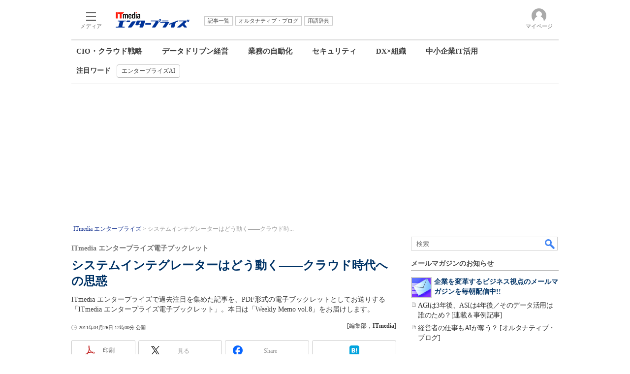

--- FILE ---
content_type: text/html
request_url: https://www.itmedia.co.jp/enterprise/articles/1104/26/news005.html
body_size: 25475
content:
























<!-- simpletieup関連 -->








<!-- /simpletieup関連 -->






























<!DOCTYPE HTML PUBLIC "-//W3C//DTD HTML 4.01 Transitional//EN" "http://www.w3.org/TR/html4/loose.dtd">

<html lang="ja" id="masterChannel-enterprise"><head>




<meta http-equiv="content-type" content="text/html;charset=shift_jis">
<meta http-equiv="content-style-type" content="text/css">
<meta http-equiv="content-script-type" content="text/javascript">

<meta name="referrer" content="no-referrer-when-downgrade">


<meta http-equiv="X-UA-Compatible" content="IE=Edge">

<script>var swspv = '(none)';var cms_summary_flag = '0';</script>
<script src="/js/spv/movePC2SP.js?date=250916104008"></script>
<!-- FIX DMOZ -->

	<!-- masterType = not top -->


	<!-- masterType == article -->
	<meta name="TMP_SERVER" content="pcv">
	<!-- SET SERIES FLAG -->
	
		
		<meta name="TMP_SeriesID" id="TMP_SeriesID" content="">
	
	<!-- SET AUTHOR FLAG -->
	
		
		<meta name="TMP_JointWriterID" id="TMP_JointWriterID" content="">
	
	<!-- SET CANONICAL FLAG -->
	
		
			
				
				<link rel="canonical" href="https://www.itmedia.co.jp/enterprise/articles/1104/26/news005.html">
			
		
	
	
	<meta property="article:modified_time" content="2011-04-26T12:00:00+09:00">
	






















<meta name="robots" content="max-image-preview:standard">


<!-- JSONLD ARTICLE -->
<script type="application/ld+json">
{
"@context":"https://schema.org",
"@type":"NewsArticle",
"mainEntityOfPage":{
"@type":"WebPage",
"@id":"https://www.itmedia.co.jp/enterprise/articles/1104/26/news005.html"
},
"image":["https://image.itmedia.co.jp/images/logo/1200x630_500x500_enterprise.gif"],
"datePublished":"2011-04-26T12:00:00Z",
"dateModified":"2011-04-26T12:00:00Z",
"headline":"システムインテグレーターはどう動く――クラウド時代への思惑：ITmedia エンタープライズ電子ブックレット",
"author":
{
"@type":"Person",
"name":"編集部",
"url":""
},
"publisher":{
"@type":"Organization",
"name":"ITmedia エンタープライズ",
"url":"https://www.itmedia.co.jp/enterprise/",
"logo":{
"@type":"ImageObject",
"url":"https://image.itmedia.co.jp/images/logo/amp_publisher_enterprise.gif"
}
},
"description":"ITmedia エンタープライズで過去注目を集めた記事を、PDF形式の電子ブックレットとしてお送りする「ITmedia エンタープライズ電子ブックレット」。本日は「Weekly Memo vol.8」をお届けします。",
"articleSection":"ニュース",
"keywords":"エンプラ電子ブック"
}
</script>
<meta name="itmid:series" content="">
<meta name="build" content="2011年04月26日 12時00分">
<meta name="keywords" content="エンプラ電子ブック">
<meta name="description" content="ITmedia エンタープライズで過去注目を集めた記事を、PDF形式の電子ブックレットとしてお送りする「ITmedia エンタープライズ電子ブックレット」。本日は「Weekly Memo vol.8」をお届けします。">
<meta name="extraid" content="at-news	cp-omp	kw-EP_mk1009ebook">
<meta name="writer" content="編集部，ITmedia">
<meta name="dispatch" content="国内">
<meta name="adpath" content="root/ITmedia/enterprise/article">
<meta name="rcid" content="">
<meta name="rcid_filename" content="">
<link rel="alternate" media="only screen and (max-width: 640px)" href="https://www.itmedia.co.jp/enterprise/spv/1104/26/news005.html">


<meta property="og:title" content="システムインテグレーターはどう動く――クラウド時代への思惑">
<meta property="og:description" content="ITmedia エンタープライズで過去注目を集めた記事を、PDF形式の電子ブックレットとしてお送りする「ITmedia エンタープライズ電子ブックレット」。本日は「Weekly Memo vol.8」をお届けします。">
<title>システムインテグレーターはどう動く――クラウド時代への思惑：ITmedia エンタープライズ電子ブックレット - ITmedia エンタープライズ</title>
<script>
const ArticleDataDefinition = {
    VariousURLs: {
        HOST: 'https://www.itmedia.co.jp',
        PCV: '/enterprise/articles/1104/26/news005.html',
        SPV: '/enterprise/spv/1104/26/news005.html',
        AMP: '/enterprise/amp/1104/26/news005.html',
        SUMMARY_SPV: '',
        REFERENCE_PCV: '/enterprise/articles/1104/26/news005_00.html',
        REFERENCE_SPV: '/enterprise/spv/1104/26/news005_00.html'
    }
};
</script>


<meta property="og:image" content="https://image.itmedia.co.jp/enterprise/articles/1104/26/news_weeklymemo.jpg">



<meta property="og:site_name" content="ITmedia エンタープライズ">
<meta property="og:url" content="https://www.itmedia.co.jp/enterprise/articles/1104/26/news005.html">
<meta property="og:type" content="article">

<meta property="fb:app_id" content="1689191838033543">

<link rel="alternate" type="application/rss+xml" title="ITmedia エンタープライズ(RSS2.0)" href="https://rss.itmedia.co.jp/rss/2.0/enterprise.xml">



<link rel="stylesheet" href="https://www.itmedia.co.jp/css/base.css?202509161104" type="text/css" media="all">
<link rel="stylesheet" href="https://www.itmedia.co.jp/css/enterprise/base.css?202504141018" type="text/css" media="all">
<link rel="stylesheet" href="https://www.itmedia.co.jp/css/article.css?202509081222" type="text/css" media="all">
<link rel="stylesheet" href="https://www.itmedia.co.jp/css/enterprise/article.css?202601201059" type="text/css" media="all">






<script src="//fc.itmedia.co.jp/fpcookie?site_id=itm_"></script>





<script src="//ajax.googleapis.com/ajax/libs/jquery/1.6.4/jquery.min.js" charset="UTF-8"></script>
<script>jQuery.noConflict();</script>

<script src="//cdn.cxense.com/cx.js"></script>
<script src="//cdn.cxense.com/cx.cce.js"></script>
<script>
var cx_segments = cX.getUserSegmentIds({persistedQueryId:'32780b6d6fb51c7b1fefeb67a7e3305b165e5c6a'});
</script>

<script src="//cgi.itmedia.co.jp/keywords/enterprise/articles/1104/26/news005.html"></script>
<script>
typeof itikw != 'undefined' ? itikw += ',' : window.itikw = '';
</script>

<script src="/js/base_v2.js?date=202501291050"></script>
<script src="/js/enterprise/base.js?date=202506101040"></script>

<script src="/js/article.js?date=202501141040"></script>
<script src="/js/enterprise/article.js?date=202511251350"></script>


<!-- GAM -->

<!-- GAM設定 -->
<script src="/js/gamServerEnvironment.js?date=202107151140"></script>
<script>
window.googletag = window.googletag || {};
window.googletag.cmd = window.googletag.cmd || [];
</script>
<script async src="https://securepubads.g.doubleclick.net/tag/js/gpt.js"></script>
<script>
// 共通処理
window.gam_logop = {};
window.gam_media= 'enterprise';
// keyValue取得
const gam_keyValue = function(){
	const gam_server = gam_serverenvironment();
	const gam_host = location.protocol + '\/\/' + location.host;
	const gam_url = location.pathname.replace(/\/index.html$/,'\/');
	const gam_key = getMETA('keywords').content;
	const gam_adpath = getMETA('adpath').content;
	if(cx_segments.length >= 200) cx_segments = cx_segments.slice(0,200);
	const gam_composite = String((new Date().getTime() % 12)+1);
	googletag.pubads().setTargeting('server',gam_server).setTargeting('host',gam_host).setTargeting('url',gam_url).setTargeting('CxSegments',cx_segments).setTargeting('composite',gam_composite);
	if(gam_key) googletag.pubads().setTargeting('keywords',gam_key.replace(/(（|）|\(|\)|＃|＋)/g,'').split(','));
	if(gam_adpath){
		const itm_adpath = gam_adpath.split('/');
		if(itm_adpath[3]) googletag.pubads().setTargeting('itm_adpath_4',itm_adpath[3]);
		if(itm_adpath[4]) googletag.pubads().setTargeting('itm_adpath_5',itm_adpath[4]);
	}
}
// 配信設定
const gamDeliveryCheck = function(){
	googletag.pubads().addEventListener('slotRenderEnded',function(e){
		const gam_slotid = e.slot.getSlotElementId();
		const gam_slotdiv = document.getElementById(gam_slotid);
// 配信状況ログ
		if(gam_logop) gam_logop[gam_slotid] = e;
// 配信、未配信判別
		const gam_delivery = e.isEmpty;
// サイズ判別
		const gam_wpsize = /(WallPaper)/.test(gam_slotid);
// 1枠目入稿判別
		const gam_firstset = /_1$|_HL$/;

		const gam_firstcheck = gam_firstset.test(gam_slotid);
// AD表記ユニット
		const gam_irpos = /(InRead$)/;
		const gam_irposcheck = gam_irpos.test(gam_slotid);
// SBサイズ指定
		const gam_sb = /(PC_SuperBanner)/.test(gam_slotid);
		if(gam_sb) document.getElementById('PC_SuperBanner').style.minHeight = e.size[1] + 'px';
// 特殊広告対応
		if(gam_wpsize||gam_firstcheck||gam_irposcheck){
			let gam_noadflag = gam_delivery ? 'noad' : 'delivery';
			const gam_adposition = gam_wpsize ? gam_slotdiv.closest('.WallPaperIn') : gam_slotdiv.parentNode;
			const gam_adpch = gam_adposition.children[0];
			const gam_adpchcheck = gam_adpch.classList.contains('adnotation');
			const gam_hlcheck = gam_adpch.classList.contains('gam_headline');
			let gam_hltext = gam_slotdiv.id == 'PC_LogoAD_1' ? 'スポンサーリンク' : 'Special';
			gam_hltext += '<span class="gam_prmark">PR</span>';
			if(gam_hlcheck && gam_noadflag == 'delivery' && gam_adpch.innerHTML == '') gam_adpch.innerHTML = gam_hltext;
			gam_adposition.classList.add(gam_noadflag);
			if(gam_wpsize && e.size){
				if(e.size != '1,1'){
					if(e.size[0] > 1) gam_adposition.style.width = e.size[0] + 'px';
					if(e.size[1] > 1) gam_adposition.style.height = e.size[1] + 'px';
					if(/(_left$)/.test(gam_slotid)) gam_adposition.style.left = '-' + (e.size[0] + 8) + 'px';
					if(/(_right$)/.test(gam_slotid)) gam_adposition.style.right = '-' + (e.size[0] + 8) + 'px';
					const mb = document.getElementById('masterBody');
					if(mb) mb.classList.add('WpSet');
				} else {
					gam_adposition.style.display = 'none';
				}
			}
			if(gam_irposcheck && !gam_delivery && !gam_adpchcheck){
				const gam_adnotation = document.createElement('div');
				gam_adnotation.innerHTML = 'advertisement';
				gam_adnotation.classList.add('adnotation');
				gam_adposition.insertBefore(gam_adnotation,gam_slotdiv);
			}
			if(gam_hlcheck && gam_noadflag == 'noad') gam_adpch.innerHTML = '';
		}
	});
};
// refresh
const refreshGam = function(slot,dc){
	googletag.cmd.push(function(){
		let gframe = '';
// 共通
		if(slot == 'SuperBanner') gframe = [gam_spb];
		if(slot == 'RcolRectangle') gframe = [gam_rct1];
		if(slot == 'LcolText') gframe = [gam_lt1,gam_lt2];
		if(slot == 'RcolFeatures') gframe = [gam_rf1,gam_rf2,gam_rf3];
		if(slot == 'SideLink') gframe = [gam_sl1,gam_sl2,gam_sl3,gam_sl4,gam_sl5,gam_sl6,gam_sl7,gam_sl8,gam_sl9,gam_sl10,gam_sl11,gam_sl12,gam_sl13,gam_sl14,gam_sl15,gam_sl16,gam_sl17,gam_sl18,gam_sl19,gam_sl20];

// article
		if(slot == 'InRead') gframe = [gam_inl];
		if(slot == 'InArtSpecialLink') gframe = [gam_ias];
		if(slot == 'BelowArtLink') gframe = [gam_bl1,gam_bl2,gam_bl3,gam_bl4,gam_bl5,gam_bl6,gam_bl7,gam_bl8,gam_bl9,gam_bl10,gam_bl11,gam_bl12,gam_bl13,gam_bl14,gam_bl15,gam_bl16];

		if(gframe) googletag.pubads().refresh(gframe);
// 配信状況取得
		if(dc) gamDeliveryCheck();
	});
}

// refresh引数
// 共通
var gam_lt1,gam_lt2,gam_sl1,gam_sl2,gam_sl3,gam_sl4,gam_sl5,gam_sl6,gam_sl7,gam_sl8,gam_sl9,gam_sl10,gam_sl11,gam_sl12,gam_sl13,gam_sl14,gam_sl15,gam_sl16,gam_sl17,gam_sl18,gam_sl19,gam_sl20,gam_spb,gam_rct1,gam_lt2,gam_rf1,gam_rf2,gam_rf3;

// article
var gam_bl1,gam_bl2,gam_bl3,gam_bl4,gam_bl5,gam_bl6,gam_bl7,gam_bl8,gam_bl9,gam_bl10,gam_bl11,gam_bl12,gam_bl13,gam_bl14,gam_bl15,gam_bl16,gam_ias,gam_inl;


googletag.cmd.push(function(){
	googletag.pubads().collapseEmptyDivs();
	const sd = '/43042345/enterprise/',slhl = '_HL';
// ユニット設定
	gam_rct1 = googletag.defineSlot(sd + 'PC_article_rcol-Rectangle',[[300,250],[300,300],[300,600],[600,600],[600,500],[533,300]],'PC_rcol-Rectangle').addService(googletag.pubads());
	gam_sl1 = googletag.defineSlot(sd + 'PC_SideLink',[[300,76]],'PC_SideLink_1').setTargeting('slot_pos','1').setTargeting('media',gam_media).addService(googletag.pubads());
	gam_sl2 = googletag.defineSlot(sd + 'PC_SideLink',[[300,76]],'PC_SideLink_2').setTargeting('slot_pos','2').setTargeting('media',gam_media).addService(googletag.pubads());
	gam_sl3 = googletag.defineSlot(sd + 'PC_SideLink',[[300,76]],'PC_SideLink_3').setTargeting('slot_pos','3').setTargeting('media',gam_media).addService(googletag.pubads());
	gam_sl4 = googletag.defineSlot(sd + 'PC_SideLink',[[300,76]],'PC_SideLink_4' + slhl).setTargeting('slot_pos','4').setTargeting('media',gam_media).addService(googletag.pubads());
	gam_sl5 = googletag.defineSlot(sd + 'PC_SideLink',[[300,76]],'PC_SideLink_5').setTargeting('slot_pos','5').setTargeting('media',gam_media).addService(googletag.pubads());
	gam_sl6 = googletag.defineSlot(sd + 'PC_SideLink',[[300,76]],'PC_SideLink_6').setTargeting('slot_pos','6').setTargeting('media',gam_media).addService(googletag.pubads());
	gam_sl7 = googletag.defineSlot(sd + 'PC_SideLink',[[300,76]],'PC_SideLink_7').setTargeting('slot_pos','7').setTargeting('media',gam_media).addService(googletag.pubads());
	gam_sl8 = googletag.defineSlot(sd + 'PC_SideLink',[[300,76]],'PC_SideLink_8').setTargeting('slot_pos','8').setTargeting('media',gam_media).addService(googletag.pubads());
	gam_sl9 = googletag.defineSlot(sd + 'PC_SideLink',[[300,76]],'PC_SideLink_9').setTargeting('slot_pos','9').setTargeting('media',gam_media).addService(googletag.pubads());
	gam_sl10 = googletag.defineSlot(sd + 'PC_SideLink',[[300,76]],'PC_SideLink_10').setTargeting('slot_pos','10').setTargeting('media',gam_media).addService(googletag.pubads());
	gam_sl11 = googletag.defineSlot(sd + 'PC_SideLink',[[300,76]],'PC_SideLink_11').setTargeting('slot_pos','11').setTargeting('media',gam_media).addService(googletag.pubads());
	gam_sl12 = googletag.defineSlot(sd + 'PC_SideLink',[[300,76]],'PC_SideLink_12').setTargeting('slot_pos','12').setTargeting('media',gam_media).addService(googletag.pubads());
	gam_sl13 = googletag.defineSlot(sd + 'PC_SideLink',[[300,76]],'PC_SideLink_13').setTargeting('slot_pos','13').setTargeting('media',gam_media).addService(googletag.pubads());
	gam_sl14 = googletag.defineSlot(sd + 'PC_SideLink',[[300,76]],'PC_SideLink_14').setTargeting('slot_pos','14').setTargeting('media',gam_media).addService(googletag.pubads());
	gam_sl15 = googletag.defineSlot(sd + 'PC_SideLink',[[300,76]],'PC_SideLink_15').setTargeting('slot_pos','15').setTargeting('media',gam_media).addService(googletag.pubads());
	gam_sl16 = googletag.defineSlot(sd + 'PC_SideLink',[[300,76]],'PC_SideLink_16').setTargeting('slot_pos','16').setTargeting('media',gam_media).addService(googletag.pubads());
	gam_sl17 = googletag.defineSlot(sd + 'PC_SideLink',[[300,76]],'PC_SideLink_17').setTargeting('slot_pos','17').setTargeting('media',gam_media).addService(googletag.pubads());
	gam_sl18 = googletag.defineSlot(sd + 'PC_SideLink',[[300,76]],'PC_SideLink_18').setTargeting('slot_pos','18').setTargeting('media',gam_media).addService(googletag.pubads());
	gam_sl19 = googletag.defineSlot(sd + 'PC_SideLink',[[300,76]],'PC_SideLink_19').setTargeting('slot_pos','19').setTargeting('media',gam_media).addService(googletag.pubads());
	gam_sl20 = googletag.defineSlot(sd + 'PC_SideLink',[[300,76]],'PC_SideLink_20').setTargeting('slot_pos','20').setTargeting('media',gam_media).addService(googletag.pubads());
	gam_lt1 = googletag.defineSlot(sd + 'PC_lcol-Text',[[600,32]],'PC_lcol-Text_1').setTargeting('slot_pos','1').setTargeting('media',gam_media).addService(googletag.pubads());
	gam_lt2 = googletag.defineSlot(sd + 'PC_lcol-Text',[[600,32]],'PC_lcol-Text_2').setTargeting('slot_pos','2').setTargeting('media',gam_media).addService(googletag.pubads());
	gam_rf1 = googletag.defineSlot(sd + 'PC_rcol-Features',[[300,76]],'PC_rcol-Features_1').setTargeting('slot_pos','1').setTargeting('media',gam_media).addService(googletag.pubads());
	gam_rf2 = googletag.defineSlot(sd + 'PC_rcol-Features',[[300,76]],'PC_rcol-Features_2').setTargeting('slot_pos','2').setTargeting('media',gam_media).addService(googletag.pubads());
	gam_rf3 = googletag.defineSlot(sd + 'PC_rcol-Features',[[300,76]],'PC_rcol-Features_3').setTargeting('slot_pos','3').setTargeting('media',gam_media).addService(googletag.pubads());

// article
	gam_spb = googletag.defineSlot(sd + 'PC_article_SuperBanner',[[728,90],[728,180],[970,90],[970,250],[970,400]],'PC_SuperBanner').addService(googletag.pubads());
	gam_inl = googletag.defineSlot(sd + 'PC_InRead',[[640,165],[640,300],[640,360],[1,1]],'PC_InRead').addService(googletag.pubads());
	gam_bl1 = googletag.defineSlot(sd + 'PC_BelowArtLink',[[150,216]],'PC_BelowArtLink_1').setTargeting('slot_pos','1').setTargeting('media',gam_media).addService(googletag.pubads());
	gam_bl2 = googletag.defineSlot(sd + 'PC_BelowArtLink',[[150,216]],'PC_BelowArtLink_2').setTargeting('slot_pos','2').setTargeting('media',gam_media).addService(googletag.pubads());
	gam_bl3 = googletag.defineSlot(sd + 'PC_BelowArtLink',[[150,216]],'PC_BelowArtLink_3').setTargeting('slot_pos','3').setTargeting('media',gam_media).addService(googletag.pubads());
	gam_bl4 = googletag.defineSlot(sd + 'PC_BelowArtLink',[[150,216]],'PC_BelowArtLink_4').setTargeting('slot_pos','4').setTargeting('media',gam_media).addService(googletag.pubads());
	gam_bl5 = googletag.defineSlot(sd + 'PC_BelowArtLink',[[150,216]],'PC_BelowArtLink_5').setTargeting('slot_pos','5').setTargeting('media',gam_media).addService(googletag.pubads());
	gam_bl6 = googletag.defineSlot(sd + 'PC_BelowArtLink',[[150,216]],'PC_BelowArtLink_6').setTargeting('slot_pos','6').setTargeting('media',gam_media).addService(googletag.pubads());
	gam_bl7 = googletag.defineSlot(sd + 'PC_BelowArtLink',[[150,216]],'PC_BelowArtLink_7').setTargeting('slot_pos','7').setTargeting('media',gam_media).addService(googletag.pubads());
	gam_bl8 = googletag.defineSlot(sd + 'PC_BelowArtLink',[[150,216]],'PC_BelowArtLink_8').setTargeting('slot_pos','8').setTargeting('media',gam_media).addService(googletag.pubads());
	gam_bl9 = googletag.defineSlot(sd + 'PC_BelowArtLink',[[150,216]],'PC_BelowArtLink_9').setTargeting('slot_pos','9').setTargeting('media',gam_media).addService(googletag.pubads());
	gam_bl10 = googletag.defineSlot(sd + 'PC_BelowArtLink',[[150,216]],'PC_BelowArtLink_10').setTargeting('slot_pos','10').setTargeting('media',gam_media).addService(googletag.pubads());
	gam_bl11 = googletag.defineSlot(sd + 'PC_BelowArtLink',[[150,216]],'PC_BelowArtLink_11').setTargeting('slot_pos','11').setTargeting('media',gam_media).addService(googletag.pubads());
	gam_bl12 = googletag.defineSlot(sd + 'PC_BelowArtLink',[[150,216]],'PC_BelowArtLink_12').setTargeting('slot_pos','12').setTargeting('media',gam_media).addService(googletag.pubads());
	gam_bl13 = googletag.defineSlot(sd + 'PC_BelowArtLink',[[150,216]],'PC_BelowArtLink_13').setTargeting('slot_pos','13').setTargeting('media',gam_media).addService(googletag.pubads());
	gam_bl14 = googletag.defineSlot(sd + 'PC_BelowArtLink',[[150,216]],'PC_BelowArtLink_14').setTargeting('slot_pos','14').setTargeting('media',gam_media).addService(googletag.pubads());
	gam_bl15 = googletag.defineSlot(sd + 'PC_BelowArtLink',[[150,216]],'PC_BelowArtLink_15').setTargeting('slot_pos','15').setTargeting('media',gam_media).addService(googletag.pubads());
	gam_bl16 = googletag.defineSlot(sd + 'PC_BelowArtLink',[[150,216]],'PC_BelowArtLink_16').setTargeting('slot_pos','16').setTargeting('media',gam_media).addService(googletag.pubads());
	gam_ias = googletag.defineSlot(sd + 'PC_in-art-SpecialLink', [[1,1],'fluid'], 'PC_in-art-SpecialLink').addService(googletag.pubads());

	gam_keyValue(); // Key-Value設定
	googletag.pubads().enableSingleRequest();
	googletag.pubads().disableInitialLoad();
	googletag.enableServices();
});
</script>

<!-- /GAM -->

<!--tr_cx_api-->

<script src="//cx.api.itmedia.co.jp/v1.js"></script>
<script src="//tr.api.itmedia.co.jp/cc/v1.js"></script>

<!--/tr_cx_api-->
<script src="/js/lib/cx_v2_cce.js?date=202507231610"></script>
<script>
var cX = cX || {}; cX.callQueue = cX.callQueue || [];
var cx_k_param = cx_api_itm('ad');
cX.callQueue.push(['setSiteId','1145202061568569297']);
window.addEventListener('DOMContentLoaded',function(){
	cx_push_iitt();
	cX.callQueue.push(['setSiteId','1145202061568569297']);
	cx_push_cxapi('7afa26d5cf882cbdf1133ef0a74bc60ab5581d17');
	cx_click_map('1141827478709654509');
	cX.callQueue.push(['sync','aam']);
	cx_add_meta();
	cx_push_readable('7afa26d5cf882cbdf1133ef0a74bc60ab5581d17');
},false);
</script>
<!-- Google Tag Manager -->
<script>(function(w,d,s,l,i){w[l]=w[l]||[];w[l].push({'gtm.start':
new Date().getTime(),event:'gtm.js'});var f=d.getElementsByTagName(s)[0],
j=d.createElement(s),dl=l!='dataLayer'?'&l='+l:'';j.async=true;j.src=
'https://www.googletagmanager.com/gtm.js?id='+i+dl;f.parentNode.insertBefore(j,f);
})(window,document,'script','dataLayer','GTM-W3CLTQN');</script>
<!-- End Google Tag Manager -->
<!-- /globalJavaScript -->
</head><body id="masterType-article">

<script>
// JavaScript用Facebook SDK v10.0

window.fbAsyncInit = function(){
	FB.init({
		appId:'1689191838033543',
		autoLogAppEvents : true,
		xfbml : true,
		version : 'v10.0'
	});
	FB.AppEvents.logPageView();
};

(function(d,s,id){
var js, fjs = d.getElementsByTagName(s)[0];
if(d.getElementById(id)){return;}
js = d.createElement(s); js.id = id;
js.src = "//connect.facebook.net/ja_JP/sdk.js";
fjs.parentNode.insertBefore(js,fjs);
}(document,'script','facebook-jssdk'));
</script>






<script type="text/javascript">
var dcl_start = new Date();
attachBodyClass();
function masterChannel(){return 'enterprise';}
function masterType(){return 'article';}
function prFlag(){return '';}
function spFlag(){return '';}
</script>

<!--ITWL-->

	
		<!-- NOT ITWL -->
	

<!--/ITWL-->


<!-- サーチツール表示領域 -->
<div id="outputFrame" class="outputFrame"></div>


<div id="masterBody"><div id="masterBodyOut"><div id="masterBodyIn">




<link rel="stylesheet" href="//www.itmedia.co.jp/css/gnavi.css?date=202601281531">
<div id="g_nav" data-theme="light">
<div id="g_nav_o">
<!-- parts_warning -->

<div id="g_nav_i">
	<div class="g_nav_box">
		<div class="g_btn" id="g_btn_menu" data-menu="0">
			<div class="g_float g_float_left"></div>
			<div class="g_inbtn">
				<div class="g_lines">
					<div class="g_line"></div>
					<div class="g_line"></div>
					<div class="g_line"></div>
					<div class="g_line"></div>
				</div>
				<div class="g_txt">メディア</div>
			</div>
		</div>
	</div>
<div class="g_nav_box"><div id="g_logo"><a href="//www.itmedia.co.jp/enterprise/"><img src="https://image.itmedia.co.jp/images/logo/pcvheader_enterprise.png" width="150" height="31" alt="ITmedia エンタープライズ"></a></div></div>
<div class="g_nav_box _flex"><div class="g_free_box">
<div class="g_local g_local_btn blue_2">
</div><div class="g_local g_local_btn">
<div class="g_lnav_o"><a href="https://www.itmedia.co.jp/enterprise/subtop/archive/"><div >記事一覧</div></a>
</div>
<div class="g_lnav_o"><a href="http://blogs.itmedia.co.jp/"><div >オルタナティブ・ブログ</div></a>
</div>
<div class="g_lnav_o"><a href="https://www.itmedia.co.jp/enterprise/subtop/dictionary/"><div >用語辞典</div></a>
</div>
</div></div></div>


<div class="g_nav_box">
<div class="g_btn" id="g_btn_member" data-menu="0">
<div class="g_float g_float_right"></div>
<a class="g_inbtn" href="javascript:void(0);">
<div class="g_circles">
<div class="g_circle"></div><div class="g_circle"></div><div class="g_circle"></div>
</div>
<div class="g_txt"></div>
</a>
</div>
</div>
</div>
</div>
</div>
<script src="/js/gnavi.js?202508211340" async></script>
<nav>

<div id="localNavigation"><div class="lnavOut"><div class="lnavIn">
<div>
<div id="lnavMain">
<div class="lnavBtn lnavBtn_kw-ciocloud"><a href="https://www.itmedia.co.jp/enterprise/subtop/strategy/">CIO・クラウド戦略</a></div>
<div class="lnavBtn lnavBtn_kw-datautilization"><a href="https://www.itmedia.co.jp/enterprise/subtop/datadriven/">データドリブン経営</a></div>
<div class="lnavBtn lnavBtn_kw-business_rpa"><a href="https://www.itmedia.co.jp/enterprise/subtop/automation/">業務の自動化</a></div>
<div class="lnavBtn lnavBtn_kw-security"><a href="https://www.itmedia.co.jp/enterprise/subtop/security/">セキュリティ</a></div>
<div class="lnavBtn lnavBtn_kw-dx_organization"><a href="https://www.itmedia.co.jp/enterprise/subtop/dx_organization/">DX×組織</a></div>
<div class="lnavBtn"><a href="https://www.itmedia.co.jp/enterprise/subtop/features/smbit/">中小企業IT活用</a></div>
</div></div>
<div><div id="lnavSub"><div style="font-weight:bold;margin-right:12px;margin-top:4px;">注目ワード</div><div class="lnavBtn"><a href="https://www.itmedia.co.jp/enterprise/subtop/features/features/enterprise_ai.html" title="エンタープライズAI" onClick="designCnt('lnavSub',this.href);"><span class="raquo">&raquo;</span> エンタープライズAI</a></div>
</div></div>
</div></div></div>
<script type="text/javascript">
</script>

</nav>







<div id="masterBodyOuter"><!----><div id="masterBodyInner">

<div id="masterHeader">
	<div id="globalHeader">
	<div id="globalHeaderBottom">
	
		<div id="SuperBanner">
		<div id="PC_SuperBanner"></div>
		<script>refreshGam('SuperBanner',true);</script>
		</div>
	
	<div class="colBoxClear"></div>
	
	
	
	<div id="localPankuzu">
	<div class="lpanOut">
	<div class="lpanIn">
	
<ol itemscope itemtype="https://schema.org/BreadcrumbList">
<li itemprop="itemListElement" itemscope itemtype="https://schema.org/ListItem"><a itemprop="item" href="https://www.itmedia.co.jp/enterprise/"><span itemprop="name">ITmedia エンタープライズ</span></a><meta itemprop="position" content="1" /></li>

<li itemprop="itemListElement" itemscope itemtype="https://schema.org/ListItem"><span itemprop="name" id="lastPankuzu"></span><meta itemprop="position" content="2" /></li>
</ol>
<script type="text/javascript">
var pankuzuspan = document.getElementById('lastPankuzu');
var str = document.title.replace(/\<\!\-\-EDIT START\-\-\>/g,'').replace(/\<\!\-\-EDIT END\-\-\>/g,'').replace('- ITmedia エンタープライズ','');
str = cutString(str,50);
pankuzuspan.innerText = str;
</script>

	</div></div>
	</div>
	
	</div>
	</div>

</div>

<div id="masterContents"><div id="globalContents">
<div id="masterMain">

<!---->

<div id="tmplNews" class="tmplArticle"><div id="tmplNewsIn" class="tmplArticleIn">
<!--EDIT START-->

	
<!-- keyword not match -->



<!--EDIT END-->

<!--EDIT START-->
<!--EDIT END-->


<!--EDIT START-->
<!--EDIT END-->



<div id="cmsTitle"><div class="inner">
<h1 class="title"><span class="title__maintext">システムインテグレーターはどう動く――クラウド時代への思惑</span><i class="title__delimiter">：</i><i class="title__subtitle">ITmedia エンタープライズ電子ブックレット</i></h1>
</div></div>


<!--EDIT START-->
<!--EDIT END-->


<div id="cmsAbstract"><div class="inner"><p>ITmedia エンタープライズで過去注目を集めた記事を、PDF形式の電子ブックレットとしてお送りする「ITmedia エンタープライズ電子ブックレット」。本日は「Weekly Memo vol.8」をお届けします。</p></div></div>

<!--EDIT START-->
<!--EDIT END-->


<div id="cmsDate" class="cmsDate cmsDate--nomove"><div class="inner"><span class="arrow">&raquo;</span> <span id="update">2011年04月26日 12時00分 公開</span></div></div>
<div id="cmsByline"><div class="inner" id="byline">[編集部，<span>ITmedia</span>]</div></div>

<!-- cmsHoleBodyWrapStart " -->

<div id="cmsBody"><div class="inner">


	
<link rel="stylesheet" href="https://www.itmedia.co.jp/css/socialbutton.css?202510011201">
<script>
var msbBtnLoadScript = [];
</script>
<script src="/js/socialbutton.js?202510011010"></script>
<div id="masterSocialbuttonTop" class="masterSocialbutton"><div class="msbOut" id="msbTopOut"></div></div>


	<!-- enterprise|executive|ait|pcuser|mobile -->
	<script>
	msbBtn({
	'pos':'top',
	'tag':'table',
	'popup_pos':'under',
	'base_color':'white',
	'base_class':'minimal_count',
	'line':[
	[
		{'name':'印刷','title':'この記事を印刷する','id':'printbutton'},
		{'name':'通知','id':'itmid','data':[
			{'name':'連載「％」の新着をメールで通知','id':'alertseries'},
		{}]},
		{'name':'Post','id':'tweetbutton_minimal'},
		{'name':'シェア','id':'sharebutton_minimal'},
		{'name':'はてなブックマーク','id':'hatenabookmark_minimal'},
	{}],
	[]]
	});
	</script>
	



	
<div id="LcolText">
	<div id="PC_lcol-Text_1" style="min-width:600px;min-height:32px;"></div>
	<div id="PC_lcol-Text_2" style="min-width:600px;min-height:32px;"></div>
	<script>refreshGam('LcolText');</script>
</div>
	




<div id="cmsMark"><!-- --></div>
<!-- cmsBodyCtrlTop -->

<!-- cmsBodyMainStart -->
<!-- cxenseparse_start -->

<h2 class="format--crosshead">月曜日の男、クラウドの行方を考察する</h2>
<p>　ITmedia エンタープライズの人気連載を読みやすいPDF形式に再編集した「ITmedia エンタープライズ電子ブックレット」。本日は「Weekly Memo vol.8」をお送りします。</p>
<p>　→<strong><a href="https://id.itmedia.jp/isentry/contents?sc=8c9a013ab70c0434313e3e881c310b9ff24aff1075255ceede3f2c239c231623&lc=cdad86ca9450d1c143675a8436131cabaf55905c114fa4524bf6a9ec5662cad7&return_url=http://ids.itmedia.jp/dl/ep_weeklymemo8.pdf&encoding=shiftjis" Target="_blank" onclick="var s=s_gi('itmediacojpglobal');s.eVar26='id_ep_dl_20110426_02';s.tl(this,'o','id_ep_dl_20110426_02');">Weekly Memo vol.8をダウンロードする。</a></strong></p>
<ul>
<li>電子ブックレットはPDFファイルで作成されています。</li>
<li>電子ブックレットは無償でのご提供となりますが、<strong><A HREF="http://id.itmedia.jp/info/lp/enterprise_new.html?h=12i0210001" target="_blank" rel="noopener">アイティメディアID</A></strong>への登録が必要となります。登録ユーザーではない場合や、登録済みのプロファイルに一部不足がある場合などは、ダウンロードリンクをクリックすると登録画面へジャンプします。</li>
<li>電子ブックレット内の記事は、基本的に記事掲載時点の情報で記述されています。そのため一部時制や固有名詞などが現状と異なる場合がございますので、ご了承ください。</li>
</ul>
<div class="box cmsBox cmsBox cmsBoxBlue" id="blue">
<h3 class="format--subheading">Weekly Memo vol.8</h3>
<!--CAP-->
<div id="col100l"><a name="news_weeklymemo.jpg"></a><img src="https://image.itmedia.co.jp/enterprise/articles/1104/26/news_weeklymemo.jpg" width="80" height="60"></div>
<!--CAPEND-->
<p>　月曜日の男 松岡功がIT業界トレンドを独自の視点で分析する、ITmedia エンタープライズの看板連載。vol.8は、「クラウド時代のセキュリティベンダーの行方」「クラウド時代のシステムインテグレーターの役割」など、クラウド時代到来に向けての各社の動きを考察します。<br></p>
<p>電子ブックレットのダウンロードはこちら→<strong><a href="https://id.itmedia.jp/isentry/contents?sc=8c9a013ab70c0434313e3e881c310b9ff24aff1075255ceede3f2c239c231623&lc=cdad86ca9450d1c143675a8436131cabaf55905c114fa4524bf6a9ec5662cad7&return_url=http://ids.itmedia.jp/dl/ep_weeklymemo8.pdf&encoding=shiftjis" Target="_blank" onclick="var s=s_gi('itmediacojpglobal');s.eVar26='id_ep_dl_20110426_01';s.tl(this,'o','id_ep_dl_20110426_01');">Weekly Memo vol.8</a></strong></p>
<br clear="all"><span></span></div>
<p>　「ITmedia エンタープライズ電子ブックレット」は、毎週月、火、水曜日のお昼（祝日除く）に更新いたします。次回更新もお楽しみに！</p>
<!--code start-->
<p><iframe src="http://www.facebook.com/plugins/likebox.php?href=https%3A%2F%2Fwww.facebook.com%2Fpages%2FITmedia-entapuraizu-dian-zibukkuretto%2F180165285353755&amp;width=630&amp;colorscheme=light&amp;show_faces=true&amp;stream=false&amp;header=false&amp;height=180" scrolling="no" frameborder="0" style="border:none; overflow:hidden; width:630px; height:180px;" allowTransparency="true"></iframe></p>
<!--code end-->

<!-- cxenseparse_end -->


<!-- cmsBodyMainEnd -->

<div class="endlink" id="endlinkConnection">
<h3 class="format--subheading">関連記事</h3>
<ul id="art">
<li class="endlink-art" id="endlink-art1"><a href="https://www.itmedia.co.jp/enterprise/articles/1102/28/news008.html">100％コミットしたバルマーCEO――各社クラウド戦略まとめ読み</a></li>
<li class="endlink-art" id="endlink-art2"><a href="https://www.itmedia.co.jp/enterprise/articles/1101/24/news008.html">ICTインフラ国際評価で浮き彫りになった日本の課題――松岡功の業界分析</a></li>
<li class="endlink-art" id="endlink-art3"><a href="https://www.itmedia.co.jp/enterprise/articles/1011/25/news002.html">月曜日はコレを読め――松岡功のWeekly Memo</a></li>
<li class="endlink-art" id="endlink-art4"><a href="https://www.itmedia.co.jp/enterprise/articles/1010/27/news004.html">富士通が考えるクラウド・イノベーション――Weekly Memo vol.4</a></li>
</ul>
<h3 class="format--subheading">関連リンク</h3>
<ul id="lnk">
<li class="endlink-lnk" id="endlink-lnk1"><a href="https://www.itmedia.co.jp/enterprise/special/1009/ebook/index.html">ITmedia エンタープライズ電子ブックレット　バックナンバー</a></li>
<li class="endlink-lnk" id="endlink-lnk2"><a href="https://www.itmedia.co.jp/enterprise/">ITmedia エンタープライズ</a></li>
<li class="endlink-lnk" id="endlink-lnk3"><a href="http://blogs.itmedia.co.jp/">オルタナティブ・ブログ</a></li>
<li class="endlink-lnk" id="endlink-lnk4"><a href="http://twitter.com/itm_enterprise" target="_blank" rel="noopener">ITmedia エンタープライズ編集部 公式Twitter</a></li>
</ul>
</div>


<!-- cmsBodyRelated -->

<!-- cmsBodyCtrlBtm -->
<div id="cmsCopyright"><p>Copyright &copy; ITmedia, Inc. All Rights Reserved.</p>
</div>




<!-- NewsArticles -->
<script>
(function(){
if(typeof(lgMembersEnquete) == "undefined"){
	// 通常のマスク記事
	var d = document;
	var js = d.createElement('script');
	js.src = '/js/mask.js?date=202405201100';
	d.head.appendChild(js);
	js.addEventListener('load',function(){
	ISLOGIN({
		'isLoginURL':'//status.itmedia.co.jp/isLoginEP.cgi',
		'sc':'56cc29cee9e859a5314952b8184da882e2482d7bc17234b4ca333bfffe5f74f3',
		'lc':'cdad86ca9450d1c143675a8436131cabaf55905c114fa4524bf6a9ec5662cad7',
		'bc':1,
		'heading':'',
		'description':'',
		'button_text':'続きを読む',
		'eVer':'26',
		'eVerStr':'id_enterprise_article-mask'
	});
	},false);
} else {
	// lgMembersEnquete
	var d = document;
	// jQuery UI & lgMembersEnquete CSS
	function openLgMembersEnqueteCssFile(href) {
		var css = d.createElement('link');
		css.rel = 'stylesheet';
		css.type = 'text/css';
		css.href = href;
		d.head.appendChild(css);
	}
	openLgMembersEnqueteCssFile('//ajax.googleapis.com/ajax/libs/jqueryui/1.12.1/themes/smoothness/jquery-ui.css');
	openLgMembersEnqueteCssFile('/css/members_lgenq.css');
	// jQuery UI, Multiselect, lgMembersEnquete JS
	var sync_file = [
		'//ajax.googleapis.com/ajax/libs/jquery/1.9.1/jquery.min.js',
		'//ajax.googleapis.com/ajax/libs/jqueryui/1/jquery-ui.min.js',
		'/js/lib/jquery.multiselect.min.js',
		'/js/mask_lgenq.js?date=202305291530'
	];
	var count = 0;
	var add_js = function(){
		var js = d.createElement('script');
		js.src = sync_file[count];
		d.head.appendChild(js);
		js.addEventListener('load',function(){
			count++;
			if (count < sync_file.length) {
				add_js();
			} else {
				ISLOGIN({
					'isLoginURL':'//status.itmedia.co.jp/isLoginEP.cgi',
					'dcurl':'https://wp.techtarget.itmedia.co.jp/itm/callback?src_url=',
					'sc':'5d9e09b09389f1e4c8268e5464bfce4c9ea6a516f9c84b2f49e313427421ef3d',
					'lc':'c6d537e112156be1afbb8a5a85221ff4d95e2461f83f03425549ff42dee7a278',
					'bc':8,
					'heading':'会員登録（無料）が必要です',
					'description':'ログイン または 会員登録（無料）するとすべてご覧いただけます。',
					'eVer':'26',
					'eVerStr':'id_enterprise_article-mask'
				});
			}
		});
	};
	add_js();
}
})();
</script>

<script>
/*IMAGE MASK & Lead-in*/
(function(d){
	let membersControl = searchMembersControl(); // ％メンバー用マスクの存在チェックと対象要素取得
	let imageMask = searchImageMask(); // 画像マスクの存在チェックと対象要素取得
	let subscription = searchSubscription(); // subscription マスクの存在チェックと対象要素取得
	let isPreview = d.domain.match(/(preview|broom|localhost)/);
	let param ={
		isLoginURL:'//status.itmedia.co.jp/isLoginEP.cgi',
		sc:'56cc29cee9e859a5314952b8184da882e2482d7bc17234b4ca333bfffe5f74f3',
		lc:'cdad86ca9450d1c143675a8436131cabaf55905c114fa4524bf6a9ec5662cad7',
		ac:'1a599d548ac1cb9a50f16ce3ba121520c8ab7e05d54e097bfa5b82cb5a328a0f',
		bc:1,
		members_control_exist:membersControl.exist,
		image_mask_exist:imageMask.exist,
		image_mask_objects:imageMask.Objects,
		subscription_exist:subscription.exist,
		subscription_objects:subscription.Objects,
		preview:isPreview
	};
	let setExtraMask = function(){
		if (d.getElementById('isLogin') || isPreview) {
			// isLogin 呼び出し済みであれば各マスク処理を実行
			if (imageMask.exist) {
				param.cr = '2c93f81754142e105c8bca17824745d14c8c4d69e9d7ede513e5530546e97641';
				mask_images(param);
			}
			if (subscription.exist) {
				param.cr = '90cfa6d666682f8b5dc3c798020e432fc294ef430deb069008d4f8bceeb02418';
				mask_leadin(param);
			}
		} else {
			// isLogin がなければ、呼び出した後で再実行
			let js = mask_images.setISLOGIN(param.isLoginURL,param.sc);
			js.addEventListener('load',function(){
				setExtraMask();
			});
		}
	};
	if (imageMask.exist || subscription.exist) {
		setExtraMask();
	}
})(document);
</script>

<!-- /NewsArticles -->



	<div id="tmplCopyright"></div>
	<script>
	(function(){
	if(!document.getElementById('cmsBody')) return false;
	if(!document.getElementById('cmsCopyright')) return false;
	if(!document.getElementById('tmplCopyright')) return false;
	var a = document.getElementById('cmsCopyright');
	var b = document.getElementById('tmplCopyright');
	b.appendChild(a);
	return true;
	})();
	</script>
	
	<div id="InRead">
	<div id="PC_InRead"></div>
	<script>refreshGam('InRead');</script>
	</div>
	

	
	
	
		<!-- SeriesID_Flag == 0 -->
	

<!-- 関連記事なし（全部ウィジェット枠） -->
<div id="cx_recommend_rm51278" class="endlink">
	<h4 class="testHeading" id="cx_recommend_rm51278_heading" style="display:none;"></h4>
	<!-- Cxense content widget: エンタープライズ PC 記事下（文脈） x 4 + AD × 2 （rm66466） -->
	<div id="cx_da3a02f6d57ad45be6b97a64ac8b3f1aacaf1ea5" style="display:none"></div>
</div>
<!-- 関連記事あり（AD２件のみウィジェット枠）-->
<div id="cx_recommend_rm66466">
	<!-- Cxense content widget: エンタープライズ PC 記事下（文脈） AD のみ ×2 （rm66466） -->
	<div id="cx_8532528a6948045ec06f0ebdc20aac786fd2da3e" style="display:none"></div>
</div>
<div id="ArticleBottomTarget"></div>
<script>
var cX = cX || {}; cX.callQueue = cX.callQueue || [];
(function(){
	var w = window;
	var d = document;
	var rcm; // DOM レコメンド
	var rcm_head = d.getElementById('cx_recommend_rm51278_heading'); // DOM レコメンド見出し
	// var flag_widget= false; // bool ウィジェットコール判定
	var flag_rel = false; // bool 関連記事ありなし
	var flag_lnk = false; // bool 関連リンクありなし
	var flag_widget= false; // bool ウィジェットコール判定
	var headingTxt = 'チェックしておきたい人気記事'; // string 関連記事見出し
	var copyright = d.getElementById('cmsCopyright');
	var copyright_y = getElementXY(copyright)['y'];
	var scroll_y = 0; // num 縦スクロール量
	var browser_h = getBrowserWH()['h']; // num ブラウザ高さ
	var threshold_y = (copyright_y - browser_h) - 500;
	var cxInsertWidget;
	if(d.getElementById('endlink-art1')){ // 関連記事あり
		flag_rel = true;
	}
	if(d.getElementById('endlink-lnk1')){ // 関連リンクあり
		flag_lnk = true;
	}

	// DOM 移動関数
	var move_dom = function(e,rcm,beforeafter){
		if(beforeafter == 'before'){
			e.parentNode.insertBefore(rcm,e);
		}else if(beforeafter == 'after'){
			e.parentNode.insertBefore(rcm,e.nextElementSibling);
		}
	};

	// スクロールイベント
	var evt_scroll = function(){
		scroll_y = (function(){
			return d.documentElement.scrollTop || d.body.scrollTop;
		})();
		if(scroll_y > threshold_y && !flag_widget){
			flag_widget = true;
			w.removeEventListener('scroll',evt_scroll,false);
			cxInsertWidget();
		}
	};

	// 関連記事あり処理
	var evt_rel = function(){
		// 関連記事内アブストラクトをカット
		const EndLinkArt = d.getElementById('art');
		const EndLinkArtlist = EndLinkArt.getElementsByTagName('li');
		for(var i = 0; i < EndLinkArtlist.length; i++){
			EndLinkArtlist[i].innerHTML = EndLinkArtlist[i].innerHTML.replace(/<(br|BR)>(\n)?.+/,'');
		}

		// 関連記事 5 本目以降消す処理
		var hide_rel5 = function(){
			var art = d.getElementById('art');
			var lis = art.getElementsByTagName('li');
			for(var i = 4; i < lis.length; i++){
				lis[i].style.display = 'none';
			}
		};

		// 関連記事 5 本目チェック
		if(d.getElementById('endlink-art5')){
			hide_rel5();
		}

		// DOM レコメンド
		rcm = d.getElementById('cx_recommend_rm66466');

		// レコメンド発火関数
		cxInsertWidget = function(){
			cX.callQueue.push(['insertWidget', {
			widgetId: '8532528a6948045ec06f0ebdc20aac786fd2da3e',
			insertBeforeElementId: 'cx_8532528a6948045ec06f0ebdc20aac786fd2da3e',
			width: 660, height: 187, renderTemplateUrl: 'auto'
			}]);
		};
		var tempTitleElement = d.getElementById('endlinkConnection').getElementsByTagName('h4')[0] ? d.getElementById('endlinkConnection').getElementsByTagName('h4')[0] : d.getElementById('endlinkConnection').getElementsByTagName('h3')[0];
		tempTitleElement.innerHTML = headingTxt; // 関連記事見出し書き換え

		w.addEventListener('DOMContentLoaded',function(){
			rcm.style.marginTop = '-20px';
			rcm.style.marginBottom = '16px';
			move_dom(d.getElementById('art'),rcm,'after');
			evt_scroll();
			if(!flag_widget) w.addEventListener('scroll',evt_scroll,false);
		},false);
	};

	// 関連記事なし処理
	var evt_norel = function(){
		// DOM レコメンド
		rcm = d.getElementById('cx_recommend_rm51278');
		// レコメンド発火関数
		cxInsertWidget = function(){
			cX.callQueue.push(['insertWidget',{
				widgetId: 'da3a02f6d57ad45be6b97a64ac8b3f1aacaf1ea5',
				insertBeforeElementId: 'cx_da3a02f6d57ad45be6b97a64ac8b3f1aacaf1ea5',
				width: 660, height: 487, renderTemplateUrl: 'auto'
			}]);
		};

		var main = function(){
			// レコメンド見出し FIX
			rcm_head.innerHTML = headingTxt;
			rcm_head.style.display = 'block';
			
			// レコメンドを関連リンクの前に移動する
			if(flag_lnk){
				move_dom(d.getElementById('endlinkConnection'),rcm,'before');
			}
			evt_scroll();
			if(!flag_widget) w.addEventListener('scroll',evt_scroll,false);
		};
		w.addEventListener('load',main,false);
	};

	// 関連記事あり
	if(flag_rel){
		evt_rel();

	// 関連記事なし
	}else{
		evt_norel();
	}

	// 要素の移動
	const BottomTarget = d.getElementById('ArticleBottomTarget'),EndLink = d.getElementById('endlinkConnection'),SeriesList = d.getElementById('cmsSeriesList');
	if(EndLink) BottomTarget.parentNode.insertBefore(EndLink,BottomTarget);
	if(SeriesList) BottomTarget.parentNode.insertBefore(SeriesList,BottomTarget);
})();
</script>
<div id="cx_article">
	<!-- Cxense content widget: 記事下 アンケート誘導枠 -->
	<div id="cx_ebad8382494914b91e1d1d01aff1962ecd95afbe"></div>
</div>

<script type="text/javascript" src="/js/lib/article_lead_conductor.js?202511251350"></script>
<script type="text/javascript">
	var cX = cX || {}; cX.callQueue = cX.callQueue || [];
	cX.CCE = cX.CCE || {}; cX.CCE.callQueue = cX.CCE.callQueue || [];

	document.addEventListener('DOMContentLoaded',function(ev){ 
		ev.currentTarget.removeEventListener( ev.type, arguments.callee );

		//記事下 アンケート誘導枠
		var articleLeadConductor = new itmlead.ArticleLeadConductor('ebad8382494914b91e1d1d01aff1962ecd95afbe');
		articleLeadConductor.init();
	});
</script>
<!-- End of Cxense content widget --><!-- cx ウィジェット RM67693  -->



</div></div> 

	
	<div id="BelowArtLink">
		<div class="gam_headline">Special<span class="gam_prmark">PR</span></div>
		<div id="PC_BelowArtLink_1" class="balStyle"></div>
		<div id="PC_BelowArtLink_2" class="balStyle"></div>
		<div id="PC_BelowArtLink_3" class="balStyle"></div>
		<div id="PC_BelowArtLink_4" class="balStyle"></div>
		<div id="PC_BelowArtLink_5" class="balStyle"></div>
		<div id="PC_BelowArtLink_6" class="balStyle"></div>
		<div id="PC_BelowArtLink_7" class="balStyle"></div>
		<div id="PC_BelowArtLink_8" class="balStyle"></div>
		<div id="PC_BelowArtLink_9" class="balStyle"></div>
		<div id="PC_BelowArtLink_10" class="balStyle"></div>
		<div id="PC_BelowArtLink_11" class="balStyle"></div>
		<div id="PC_BelowArtLink_12" class="balStyle"></div>
		<div id="PC_BelowArtLink_13" class="balStyle"></div>
		<div id="PC_BelowArtLink_14" class="balStyle"></div>
		<div id="PC_BelowArtLink_15" class="balStyle"></div>
		<div id="PC_BelowArtLink_16" class="balStyle"></div>
		<div style="width:150px;"></div>
		<div style="width:150px;"></div>
		<div style="width:150px;"></div>
		<script>
		(function(){
			const targetElement = document.getElementById('BelowArtLink');
			lazy_gen_io(targetElement,() => {refreshGam('BelowArtLink');},200);
		})();
		</script>
	</div>
	
	<script type="text/javascript" src="/include/enterprise/parts_tt_catalogue.js"></script>
	<div id="logly-lift-4302414"></div>
	<script>
	(function(d,_id_1){
		const div_1 = d.getElementById(_id_1);
		lazy_gen_io(div_1,() => {lgy_appjs(d,'//l.logly.co.jp/lift_widget.js?adspot_id=4302414');},100);
	})(document,'logly-lift-4302414');
	</script>


<div id="cmsPrcredit"><div class="inner"></div></div>
<!--EDIT START-->

	


<div id="body_insert_ad" class="cxenseignore" style="clear:both;"></div>
<script>
/* debug
--------------------------------------------------------*/
function set_line(_y,_color){
	if(!location.hash.match('adline')) return false;
	var d = document;
	var line = d.createElement('div');
	line.style.position = 'absolute';
	line.style.top = _y + 'px';
	line.style.left = '0';
	line.style.width = '100%';
	line.style.height = '1px';
	line.style.background = _color;
	d.body.appendChild(line);
};
(function(d,_threshold,_maxrange){
	var adid = 0;
	var render = 0;
	var dlv_pos = 0;
	var g_id = 0;
	var ad_type = 'cx';
	var ad_float_fix = 0;
	var dis_con = 0; // 表示位置を変えるためのフラグ
	
	if(location.pathname.match(/^\/(business|news|aiplus|enterprise|im|bizid)\//)){
		ad_type = 'gam';
		g_id = 'PC_in-art-SpecialLink';
		if(location.pathname.match(/^\/(business|news)\//)) dis_con = 1;
	}else if(location.pathname.match(/^\/(mobile|pcuser)\//)){
		ad_type = 'logly';
		g_id = location.pathname.match(/^\/mobile\//) ? '4318256' : '4318261';
	}else if(location.pathname.match(/^\/nl\//)){
		ad_type = 'google';
		g_id = 'div-gpt-ad-1551176482959-0';
		ad_float_fix = 1;
	}else{
		return false;
	}
	var e_body = d.getElementById('cmsBody').getElementsByClassName('inner')[0];
	var e_dlv = d.getElementById('body_insert_ad');
	var set_dlv = function(){
		if(ad_type === 'dlv'){
			var html = '<div id="' + dlv_pos + '"></div>';
			e_dlv.innerHTML = html;
			adRequest({position:dlv_pos,dom:true});
		}else if(ad_type === 'gam'){
			var html = '<div id="' + g_id + '"></div>';
			e_dlv.innerHTML = html;
			refreshGam('InArtSpecialLink');
		}else if(ad_type === 'logly'){
			var html = '<div id="logly-lift-' + g_id + '"></div>';
			e_dlv.innerHTML = html;
			loglySet(g_id);
		}else if(ad_type === 'google'){
			var html = '<div id="' + g_id + '" style="float:left;margin:0 20px 20px 0;"></div>';
			e_dlv.innerHTML = html;
			googletag.cmd.push(function(){
			var slot8 = googletag.defineSlot('/43042345/nlab_artinsert_RT',[[336,280],[300,250],'fluid'],'div-gpt-ad-1551176482959-0').addService(googletag.pubads());
			googletag.pubads().enableSingleRequest();
			googletag.enableServices();
			googletag.display('div-gpt-ad-1551176482959-0');
			googletag.pubads().refresh([slot8]);
			});
		}
	};
	var insert_ok = function(_target,_str){
		var clearfix = d.createElement('div');
		clearfix.className = 'colBoxClear';
		if(ad_float_fix){
			e_body.insertBefore(e_dlv,_target);
			e_body.insertBefore(clearfix,_target.nextElementSibling);
		}else{
			e_body.insertBefore(e_dlv,_target);
		}
		set_dlv();
	};
	var insert_ng = function(_str){
		e_dlv.style.display = 'none';
	};
	var main = function(){
		var e_nodes = e_body.childNodes; // BODY 直下子要素
		var e_tags = []; // BODY 直下タグ
		var p_num = []; // BODY 直下 P タグ位置
		var p_target_num; // 枠挿入基準位置
		var o_float = {}; // 回り込み要素
		var o_this = {}; // アクティブタグ
		var o_next = {}; // アクティブタグの次のタグ
		var flag_insert = 0; // 挿入フラグ
		// 回り込み要素チェック
		var check_float = function(_e){
			var e = 0;
			if(_e.id.match(/^col\d{3}(l|r)$/)){
				e = _e;
			}
			return e;
		};
		// 要素の Y 座標と高さの合計値
		var get_element_y = function(_e){
			var ey = 0;
			var eh = _e.offsetHeight;
			while(_e){
				ey += _e.offsetTop;
				_e = _e.offsetParent;
			}
			return ey + eh;
		};
		var check_ptag = function(_e){
			var e = 0;
			if(_e.tagName && _e.tagName === 'P'){
				e = _e;
			}
			return e;
		};
		var try_insert = function(){
			p_target_num = Math.floor(p_num.length / 2) - 1;
			if(p_target_num >= _maxrange) p_target_num = _maxrange;
			if(dis_con) p_target_num = 0;
			for(var i = p_num[p_target_num]; i < e_tags.length; i++){
				o_this.e = check_ptag(e_tags[i]);
				if(o_this.e){
					o_next.e = check_ptag(e_tags[i + 1]);
					if(o_next.e){
						if(!o_float.e || check_float(e_tags[i - 1])){
							o_float.e = check_float(e_tags[i - 1]);
							o_float.n = i - 1;
						}
						if(o_float.e && o_float.n < i + 1){
							o_float.y = get_element_y(o_float.e);
							o_this.y = get_element_y(o_this.e);
							set_line(o_float.y,'red');
							set_line(o_this.y,'blue');
							if(o_float.y < o_this.y){
								flag_insert = 1;
								insert_ok(o_next.e,_threshold + ' パラ以上回り込みあり');
								break;
							}
						}else{
							flag_insert = 1;
							insert_ok(o_next.e,_threshold + ' パラ以上回り込みなし');
							break;
						}
					}
				}else{
					o_float = {};
				}
			}
			if(!flag_insert){
				insert_ng('挿入位置なし');
			}
		};
		// 全子要素からタグのみ配列に入れる
		for(var i = 0; i < e_nodes.length; i++){
			if(e_nodes[i].tagName){
				e_tags.push(e_nodes[i]);
			}
		}
		// 全タグから P タグ位置を配列に入れる
		for(var i = 0; i < e_tags.length; i++){
			if(e_tags[i].tagName === 'P') p_num.push(i);
			// 最初の回り込み要素を格納
			if(!o_float.e){
				o_float.e = check_float(e_tags[i]);
				o_float.y = get_element_y(o_float.e);
				o_float.n = i;
			}
		}
		if(p_num.length >= _threshold){
			try_insert();
		}else{
			insert_ng('P タグ ' + _threshold + ' 以下');
		}
	};
	if(e_body){
		main();
	}else{
		insert_ng('記事本文なし');
	}
})(document,4,5);
</script>




	<!--static_cce_modules - enterprise-->
<script>
/**
 * CCE (Content Customization Engine) Widget IDs
 * 各メディアの CCE モジュールで使用する WidgetId を一元管理
 *
 * 構造:
 * - mask: マスキャンペーンウィジェット (PCV/SPV共通)
 * - offer: オファーキャンペーンウィジェット (PCV のみ)
 * - exp: ABテスト用エクスペリエンスウィジェット
 *   - pc: PC版 WidgetId
 *   - sp: SP版 WidgetId
 *   - PR対応の場合は pr/default でネスト
 */

var CCE_WIDGET_IDS = {
  // EDN
  edn: {
    mask: '40862dbd60fa2f6137876a104db6921c5e5d4441',
    offer: 'c303e217c0d300c909b49e6a9ff4b0cee892e9ee',
    exp: {
      pc: '3a800b080d36d398d1bd463ecc97e64430d4430a',
      sp: 'eff97926eabb89015dc3d569c05f224f467ba9c1'
    }
  },

  // BUILT
  bt: {
    mask: 'd5d3fc936f5141ba4da08c0a7b95dcf34e3e8fd7',
    offer: '7a2fa08b20e31cc2ef23b4e48146b39335989f58',
    exp: {
      pc: '27ff6a4b2aef35c6e56451c3ad0f69cfed25b22b',
      sp: '93b6a58928dd13121a3f0dea3d0c122dfdb15dbf'
    }
  },

  // MONOist
  mn: {
    mask: '53d5f903b8124aa1106cc3e09bf6aafde5830611',
    offer: '5cebad56e9235803088886b2d5d74833aa5fb7d5',
    exp: {
      pc: '66d85c8f73ef05b137b71f0660433eae72f0ff3e',
      sp: 'ddbc4725f2a13e6ff6e51c5e6fc3b6983f96a1c3'
    }
  },

  // キーマンズネット
  kn: {
    exp: {
      pc: '424988dd7dbb48b341365fb15cd4efcc0e25e2c2',
      sp: '2b4b5105a59f21f89d7923c5205b812c3dc1d4c5'
    }
  },

  // EE Times Japan
  ee: {
    mask: '895b47a3284b8a5446cff8055f8200213d5e1d5b',
    offer: '7c5b161068a182272b26f7c67bed34b47fe2c88b',
    exp: {
      pc: '4ceb50d18052a7e96b05371753be4c6667914e72',
      sp: 'b6c707cf9e06d52870d16c9b4347dfac8cb958f5'
    }
  },

  // スマートジャパン
  smartjapan: {
    mask: 'c7ce311d45fdd4634bd1a5ad8544d894c4a73b65',
    offer: '8c54d9f5637f6200d46cccad3a60178e1e9c4495',
    exp: {
      pc: '9ecf9cc120167f12cc083b6a577370db993a4551',
      sp: '6c3ba3803b41c4f14c0ec319f99a40594ce1b13b'
    }
  },

  // TechTarget ジャパン
  tt: {
    exp: {
      pc: 'cc5bff9e9f395889b8b6ac238dfb30e48a9ae975',
      sp: 'cb8a69f4614a7f5a5c7ea5d77edfca55128a0e18'
    }
  },

  // ITmedia Mobile
  mobile: {
    exp: {
      pc: 'c8bd933f08d7f440c41668128ba69a8d1d375362',
      sp: 'a5c16b04a66cead881b6f71e2333be75fbb6029f'
    }
  },

  // ITmedia エンタープライズ（PR対応）
  enterprise: {
    exp: {
      pc: {
        pr: '5f084854394f3d21be116359c854b8d44eb9e535',
        default: '94953518cd3d466b4fc88c06ca3ad6a94c47334a'
      },
      sp: {
        pr: '27990a86cc019a70d51fae82c107ab8e07fa2453',
        default: '8314d4cf9f6d79ed4b5c21c214b4fd46b514f909'
      }
    }
  },

  // ITmedia AI+ （PR対応）
  aiplus: {
    exp: {
      pc: {
        pr: '5f084854394f3d21be116359c854b8d44eb9e535',
        default: 'd4135d1d57285130aa9f6dddab37899c910c11f8'
      },
      sp: {
        pr: '27990a86cc019a70d51fae82c107ab8e07fa2453',
        default: '2d3946bae2be595b595e9853156144bd53d44b39'
      }
    }
  },

  // ＠IT（PR対応）
  ait: {
    mask: '9a0ad8e5e78f363620d4f4a9a43450b3559c1796',
    offer: '2a87f14408471842467b603659e94e6bff3b713f',
    exp: {
      pc: {
        pr: '5f084854394f3d21be116359c854b8d44eb9e535',
        default: '92f6013a0fc1f17e96081452ed55595103687ac3'
      },
      sp: {
        pr: '27990a86cc019a70d51fae82c107ab8e07fa2453',
        default: '7dfc61481adb580f9a15f8c7c89f758b618d7acf'
      }
    }
  },

  // ITmedia ビジネスオンライン（PR対応）
  business: {
    exp: {
      pc: {
        pr: '5f084854394f3d21be116359c854b8d44eb9e535',
        default: 'e33e133642ac8fbd33d292ddd81e23c1e913e7f4'
      },
      sp: {
        pr: '27990a86cc019a70d51fae82c107ab8e07fa2453',
        default: '223dffe81be4e1596075010e1929abddd9342500'
      }
    }
  },

  // ITmedia マーケティング（PR対応）
  mm: {
    exp: {
      pc: {
        pr: '5f084854394f3d21be116359c854b8d44eb9e535',
        default: 'ca09861df6d7d8c99236e8d998398e316a4b4121'
      },
      sp: {
        pr: '27990a86cc019a70d51fae82c107ab8e07fa2453',
        default: '9bf5baba674f640334fb17d3c8ff4a0036f85176'
      }
    }
  },

  // ITmedia NEWS（PR対応）
  news: {
    exp: {
      pc: {
        pr: '5f084854394f3d21be116359c854b8d44eb9e535',
        default: '36fa65f53cced8cc856e6af4f5eb8ad973105173'
      },
      sp: {
        pr: '27990a86cc019a70d51fae82c107ab8e07fa2453',
        default: '600b6a60fc87d1219514e08a5e4ad3e91c5ac4a3'
      }
    }
  }
};

/**
 * ヘルパー関数: Experience WidgetId を取得
 * @param {string} media - メディアコード (例: 'aiplus', 'enterprise')
 * @param {boolean} isPC - PC版かどうか
 * @param {boolean} isPR - PR環境かどうか
 * @returns {string} WidgetId
 */
function getCCEExperienceWidgetId(media, isPC, isPR) {
  const config = CCE_WIDGET_IDS[media];
  if (!config || !config.exp) {
    console.error('[CCE] Unknown media or missing exp config:', media);
    return '';
  }

  const deviceKey = isPC ? 'pc' : 'sp';
  const widgetId = config.exp[deviceKey];

  // PR対応メディアの場合
  if (typeof widgetId === 'object') {
    return isPR ? widgetId.pr : widgetId.default;
  }

  return widgetId;
}

/**
 * ヘルパー関数: Campaign WidgetId を取得
 * @param {string} media - メディアコード
 * @param {string} type - 'mask' または 'offer'
 * @returns {string} WidgetId
 */
function getCCECampaignWidgetId(media, type) {
  const config = CCE_WIDGET_IDS[media];
  if (!config) {
    console.error('[CCE] Unknown media:', media);
    return '';
  }

  const key = type === 'mask' ? 'mask' : 'offer';
  return config[key] || '';
}

// グローバルスコープに公開（レガシー対応）
if (typeof window !== 'undefined') {
  window.CCE_WIDGET_IDS = CCE_WIDGET_IDS;
  window.getCCEExperienceWidgetId = getCCEExperienceWidgetId;
  window.getCCECampaignWidgetId = getCCECampaignWidgetId;
}
</script>

<div id="cceExperienceWidget"></div>

<script src="/js/lib/base_cce_widget_request.js?202601061120"></script>
<script>
(function(d){
	// pr フラグ
	const isPR = (function(){
		const cond = typeof prFlag === 'function' ? prFlag() : prFlag;
		return cond === 'PR';
	})();

	// SPV デバイスフラグ
	const isSPV = /\/spv\//.test( location.href );

	// AB 実験用
	const cceExperienceTargetElementId = 'cceExperienceWidget';
	const cceExperienceWidgetId_PCV = getCCEExperienceWidgetId('enterprise', true, isPR);
	const cceExperienceWidgetId_SPV = getCCEExperienceWidgetId('enterprise', false, isPR);

	// CCE モジュールの非同期リクエスト
	const requestAsyncModules = function() {
		//PCV / SPV で同一のウィジェットをリクエストする場合は分岐外にリクエストを記述
		
		// デバイスごとにウィジェットが異なる場合は分岐内の対応するデバイス側にリクエストを記述
		if( isSPV ) {
			//SPV
			cceModules.widgetRequest(cceExperienceTargetElementId, cceExperienceWidgetId_SPV); //AB 実験
		} else {
			// PCV
			cceModules.widgetRequest(cceExperienceTargetElementId, cceExperienceWidgetId_PCV); //AB 実験
		}
	}

	// 非同期実行モジュールのため DOM 構築を待つ 
	if( d.readyState === 'loading' ) {
		d.addEventListener("DOMContentLoaded", function(ev){
			ev.currentTarget.removeEventListener(ev.type, arguments.callee);

			// 非同期のモジュールをリクエスト
			requestAsyncModules();
		});
	} else {
		// 非同期のモジュールをリクエスト
		requestAsyncModules();
	}
})(document);
</script>
<!--/static_cce_modules - enterprise-->


<!--EDIT END-->
</div></div>

	
		

<!---->

</div>

	
	<div id="masterSub">
	
		<!-- News -->
	<!-- サーチツール（PC）ここから -->
<script src="/js/lib/cx_search.js"></script>
<link rel="stylesheet" href="https://www.itmedia.co.jp/css/lib/cx_search_pc.css">
<div id="new_globalHeaderSearch">
	<form name="serchForm" class="cx">
		<div class="searchBar">
			<input type="text" name="q" id="searchQuery" class="searchQuery" placeholder="検索">
			<div class="dataSelect">
				<div class="serch_circle"></div>
				<div class="serch_bar"></div>
				<button class="clac" onclick="getSearchText('1','pcv','1145202061568569297');return false;">検索</button>
			</div>
		</div>
	</form>
</div>
<!-- サーチツール（PC）ここまで -->

	<div class="colBox colBoxMailmag">
<div class="colBoxOuter">
<div class="colBoxHead"><h2>メールマガジンのお知らせ</h2></div>
<div class="colBoxInner">
<div class="colBoxIndex">
<div class="colBoxIcon"><a href="https://mailmag.itmedia.co.jp/enterprise/backnumber.html"><img src="https://image.itmedia.co.jp/images0509/rc_itmid_mailmag.gif" width="40" height="40" alt="メールマガジン"></a></div>
<div class="colBoxTitle"><h3><a href="https://mailmag.itmedia.co.jp/enterprise/backnumber.html">企業を変革するビジネス視点のメールマガジンを毎朝配信中!!</a><span class="colBoxNewtxt"></span></h3></div>
</div>
<div class="colBoxIndex">
<div class="colBoxUlist">
<ul>
<li><a href="https://mailmag.itmedia.co.jp/backnumbers/ep/20260130_0_5.html">AGIは3年後、ASIは4年後／そのデータ活用は誰のため？[連載＆事例記事]</a></li><li><a href="https://mailmag.itmedia.co.jp/backnumbers/ep/20260129_0_4.html">経営者の仕事もAIが奪う？ [オルタナティブ・ブログ]</a></li>
</ul>
</div>
</div>
</div>
</div>
</div>
	
		<div id="SideLink">
			<div class="gam_headline"></div>
			<div id="PC_SideLink_1" style="min-width:300px;min-height:76px;"></div>
			<div id="PC_SideLink_2" style="min-height:76px;"></div>
			<div id="PC_SideLink_3" style="min-height:76px;"></div>
		</div>
		<div id="RcolRectangle">
	<div id="PC_rcol-Rectangle" style="min-width:300px;min-height:250px;"></div>
	<script>refreshGam('RcolRectangle');</script>
</div><!-- レクタングル -->
		<!-- htmlgen -->
<div class="colBox colBoxRecruit" id="colBoxRecruit">
<div class="colBoxOuter">
<div class="colBoxHead"><h2>アイティメディアからのお知らせ</h2></div>
<div class="colBoxUlist">
<ul>
<li><a href="https://hrmos.co/pages/itmedia/jobs?jobType=FULL" target="_blank" rel="noopener">キャリア採用の応募を受け付けています</a></li>
</ul>
</div>
</div>
</div>
<!-- /htmlgen -->

		<div id="SideLinkLP">
			<div class="gam_headline"></div>
			<div id="PC_SideLink_4_HL" style="min-width:300px;min-height:76px;"></div>
			<div id="PC_SideLink_5" style="min-height:76px;"></div>
			<div id="PC_SideLink_6" style="min-height:76px;"></div>
			<div id="PC_SideLink_7" style="min-height:76px;"></div>
			<div id="PC_SideLink_8" style="min-height:76px;"></div>
			<div id="PC_SideLink_9" style="min-height:76px;"></div>
			<div id="PC_SideLink_10" style="min-height:76px;"></div>
			<div id="PC_SideLink_11" style="min-height:76px;"></div>
			<div id="PC_SideLink_12" style="min-height:76px;"></div>
			<div id="PC_SideLink_13" style="min-height:76px;"></div>
			<div id="PC_SideLink_14" style="min-height:76px;"></div>
			<div id="PC_SideLink_15" style="min-height:76px;"></div>
			<div id="PC_SideLink_16"></div>
			<div id="PC_SideLink_17"></div>
			<div id="PC_SideLink_18"></div>
			<div id="PC_SideLink_19"></div>
			<div id="PC_SideLink_20"></div>
			<script>refreshGam('SideLink');</script>
		</div>
	
	<!-- htmlgen -->
<!-- /htmlgen -->

	
<!-- htmlgen -->
<div class="colBox colBoxThemeBannar" id="colBoxThemeBannarId">
<div class="colBoxOuter">
<div class="colBoxHead"><h2>注目のテーマ</h2></div>
<div class="colBoxInner">
<div class="colBoxIndex">
<div class="colBoxIcon"><a href="https://www.itmedia.co.jp/enterprise/subtop/features/medicalsecurity/index.html"><img src="https://image.itmedia.co.jp/enterprise/images/htmlgen/parts_themeBannar1_1_1760580394.png"></a></div>
</div>
</div>
</div>
</div>
<div class="colBoxClear h10px"></div>
<!-- /htmlgen -->
<!-- 注目のテーマ -->
	<div id="colBoxRanking" class="colBox colBoxRanking">
<div class="colBoxOuter">
<div class="colBoxHead"><h2>人気記事ランキング</h2></div>
<div class="colBoxInner">
<div class="colBoxIndex">
<div class="colBoxOlist">
<ol>
<!-- RSS2include -->
<li class="rank1"><a href="https://www.itmedia.co.jp/enterprise/articles/2601/31/news007.html">      TP-Link製ルーターに重要度の高い脆弱性　早急な更新を推奨    </a></li><li class="rank2"><a href="https://www.itmedia.co.jp/enterprise/articles/2601/31/news014.html">      AI同士で相談させて“最強の布陣”を組む新技術　日立製作所が開発    </a></li><li class="rank3"><a href="https://www.itmedia.co.jp/enterprise/articles/2601/26/news052.html">      「独立系SIer」各社のビジネスに変化か　中堅・中小企業1300社の調査    </a></li><li class="rank4"><a href="https://www.itmedia.co.jp/enterprise/articles/2601/31/news010.html">      「情報セキュリティ10大脅威 2026」公開　新たに登場した&#034;ある脅威&#034;とは？    </a></li><li class="rank5"><a href="https://www.itmedia.co.jp/enterprise/articles/2511/21/news043.html">      7-Zipに深刻な脆弱性　旧バージョンは早急なアップデートを    </a></li><li class="rank6"><a href="https://www.itmedia.co.jp/enterprise/articles/2601/28/news013.html">      メールもURLも踏まない攻撃が始まった　Geminiを乗っ取る恐怖のシナリオ    </a></li><li class="rank7"><a href="https://www.itmedia.co.jp/enterprise/articles/2511/26/news006.html">      AIが奪うのは「仕事を持つ権利」　アクセンチュア2.2万人削減とアサヒ400人転籍から読み解く    </a></li><li class="rank8"><a href="https://www.itmedia.co.jp/enterprise/articles/2601/30/news052.html">      不正アクセスが起きたらどうする？　注意点をまとめた無料の資料が登場    </a></li><li class="rank9"><a href="https://www.itmedia.co.jp/enterprise/articles/2601/22/news137.html">      社員2万人への「Copilot」導入を突然中止……一体何が？　Microsoft製品3つの事件簿    </a></li><li class="rank10"><a href="https://www.itmedia.co.jp/enterprise/articles/2601/30/news050.html">      OpenSSLに複数の脆弱性　悪用によって任意コード実行が可能に    </a></li>
<!-- RSS2include -->
</ol>
</div>
<div id="RankingPageLink" class="colBoxPageLink"><a title="11～30位はこちら" href="https://www.itmedia.co.jp/enterprise/subtop/ranking/index.html">11～30位はこちら</a>&raquo;</div> 
<div class="colBoxClear h10px"></div>
</div>
</div>
</div>
</div>

	<!-- 編集部お知らせ枠 -->
<!-- 編集部からのおしらせ 記事 -->
	
		<div id="RcolFeatures">
	<div class="gam_headline">あなたにおすすめの記事<span class="gam_prmark">PR</span></div>
	<div id="PC_rcol-Features_1" style="min-width:300px;min-height:76px;"></div>
	<div id="PC_rcol-Features_2" style="min-width:300px;min-height:76px;"></div>
	<div id="PC_rcol-Features_3" style="min-width:300px;min-height:76px;"></div>
	<script>refreshGam('RcolFeatures');</script>
</div><!-- タイアップブースト -->
	
	<div class="colBox colBoxfeedback" style="margin-top:10px;">
<div class="colBoxOuter">
<div class="colBoxInner">
<div class="colBoxClear h10px"></div>
<div class="colBoxIndex colBoxIndexL60">
<div class="colBoxUlist">
<ul>
<li class="colBoxfeedbackVoice"><a href="https://www.itmedia.co.jp/info/mail/index.html?article#article">ご意見・ご感想</a></li>
<li class="colBoxfeedbackMail"><a href="https://corp.itmedia.co.jp/corp/inquiry/">リリース送付先</a></li>
<li class="colBoxfeedbackCorp"><a href="https://go.itmedia.co.jp/l/291242/2024-08-08/2d1333q">広告に関するお問い合わせ</a></li>
<li class="colBoxfeedbackMl"><a href="https://www.itmedia.co.jp/enterprise/info/lp/enterprise_mailmag.html">メールマガジン</a></li>
<li class="colBoxfeedbackSpecial"><a href="https://www.itmedia.co.jp/enterprise/pr_specialarchive.html">Specialインデックス</a></li>
</ul>
</div>
<div class="colBoxClear h10px"></div>
</div>
<div class="colBoxIndex colBoxIndexR30">
<div class="colBoxUlist">
<ul>
<li class="colBoxfeedbackRss"><a href="https://corp.itmedia.co.jp/media/rss_list/" target="_blank">RSS</a></li>
<li class="colBoxfeedbackFb"><a href="https://www.facebook.com/ITmediaEnterprise" target="_blank">Facebook</a></li>
<li class="colBoxfeedbackTw"><a href="https://twitter.com/itm_enterprise" target="_blank">X</a></li>
</ul>
</div>
<div class="colBoxClear h10px"></div>
</div>
<div class="colBoxClear h10px"></div>
</div>
</div>
</div>
	

</div>
	

<div class="colBoxClear"></div>
</div></div>

<!---->




<div id="masterFooter">
	<div id="globalFooter">
		<div id="globalFooterLink">
<a href="https://www.itmedia.co.jp/info/rule/">利用規約</a>
</div>

		<!-- GLOBALFOOTER -->
		
<div id="globalFooterCorp" style="border:none;">
	<div id="globalFooterCorpIn">

		<p id="globalFooterCorpLogo"><a href="https://corp.itmedia.co.jp/"><img src="https://image.itmedia.co.jp/images/logo/170_itmedia_bgw.gif" width="170" height="28" alt="アイティメディア株式会社"></a>ITmediaはアイティメディア株式会社の登録商標です。</p>

		<p id="globalFooterCorpLink"><a href="https://corp.itmedia.co.jp/media/">メディア一覧</a> | <a href="https://corp.itmedia.co.jp/media/sns/">公式SNS</a> | <a href="https://corp.itmedia.co.jp/ad/">広告案内</a> | <a href="https://corp.itmedia.co.jp/corp/inquiry/">お問い合わせ</a> | <a href="https://corp.itmedia.co.jp/corp/privacy/privacy/">プライバシーポリシー</a> | <a href="https://corp.itmedia.co.jp/media/rss_list/">RSS</a> | <a href="https://corp.itmedia.co.jp/">運営会社</a> | <a href="https://corp.itmedia.co.jp/recruit/">採用情報</a> | <a href="https://www.itmedia.co.jp/info/rule/recommended.html">推奨環境</a></p>
	</div>
</div>

<!-- /#globalFooterCorp -->

	</div>
</div>



</div><!--/masterBodyInner-->
</div><!--/masterBodyOuter-->
</div><!--/masterBodyIn-->
</div><!--/masterBodyOut-->
</div><!--/masterBody-->

<script src="/js/masterBodyEnd.js?202510011010" defer></script><!-- window.onload -->
<script src="/js/itmid/smartPhoneHeadLink.js"></script><!-- Smart Phone Large Button-->
<!--BEACON-->

    
	    <div id="BEACON"><div id="N">
			<!-- SiteCatalyst code version: H.2.
Copyright 1997-2005 Omniture, Inc. More info available at
http://www.omniture.com -->
<script language="JavaScript" src="/include/sc/s_code.js?20170501"></script>
<script language="JavaScript"><!--
/* You may give each page an identifying name, server, and channel on
the next lines. */
function $() {
  var elements = new Array();
  for (var i = 0; i < arguments.length; i++) {
    var element = arguments[i];
    if (typeof element == 'string')
      element = document.getElementById(element);
    if (arguments.length == 1)
      return element;
    elements.push(element);
  }
  return elements;
}
s.pageName=document.URL.replace( /(\?|#).*$/, '' );
s.server="www.itmedia.co.jp"
s.channel="ITmedia エンタープライズ"
s.pageType=""
s.hier1="root,itm,enterprise,article"
s.hier2="itm,enterprise,article"
s.hier3="enterprise,article"
s.prop1=document.URL.replace( /(\?|#).*$/, '' );
s.prop2="root,itm,enterprise,article"
if ( $('update') == undefined )
  s.prop3='';
else
  s.prop3=$('update').innerHTML.replace(/\d+分\s更新/,"");
if ( $('byline') == undefined )
  s.prop4=''
else
  s.prop4=$('byline').innerHTML.replace(/<b>|<\/b>/ig,'').replace(/\[|\]/g,'');
/* s.prop5 : ad link name reserves */
s.prop5=""
s.prop6="enterprise"
s.prop7="enterprise,article"
s.prop8=document.title
s.prop9=navigator.userAgent
s.prop10=document.URL.replace( /(\?|#).*$/, '' );
/* s.prop13 : document.URL reserves */
/* E-commerce Variables */
s.campaign=""
s.state=""
s.zip=""
s.events="event3"
s.products=""
s.purchaseID=""
s.eVar1=""
s.eVar2=""
s.eVar3=""
s.eVar4=""
s.eVar5=""
s.prop20="ITmedia エンタープライズ";
s.prop58= (typeof dcl_start === 'undefined')? "": resTime();

/* ENTERPRISE ARTICLE ONLY */
/*=========================*/
var key1 = ['事例サーチ','セキュリティ（ニュース）'];
var metatags = document.getElementsByTagName('head')[0].getElementsByTagName('meta');
var meta_key = '';
for(var i = 0; i < metatags.length; i++){
	if(metatags[i].name == 'keywords'){
		meta_key = metatags[i].content;
		break;
	}
}
if(meta_key != ''){
	s.prop23 = '';
	var meta_key_split = meta_key.split(',');
	for(var i = 0; i < meta_key_split.length; i++){
		for(var j = 0; j < key1.length; j++){
			if(meta_key_split[i] == key1[j]){
				s.prop23 = key1[j];
				break;
			}
		}
	}
}
/*=========================*/

/************* DO NOT ALTER ANYTHING BELOW THIS LINE ! **************/
var s_code=s.t();if(s_code)document.write(s_code)//--></script>
<script language="JavaScript"><!--
if(navigator.appVersion.indexOf('MSIE')>=0)document.write(unescape('%3C')+'\!-'+'-')
//--></script><!--/DO NOT REMOVE/-->
<!-- End SiteCatalyst code version: H.2. -->

			<!-- itmdp start -->
			<script src="/js/itmdp_code.js?202512091010"></script>
			<script>
			itmdp.sc2itmdp();
			var itm_pageview = itmdp.pageview();
			</script>
			<!-- itmdp end -->
		</div></div>
    

<!--/BEACON-->

<!-- Treasure Data -->

<!-- User Insight PCDF Code Start : itmedia.co.jp -->
<script type="text/javascript">
var _uic = _uic ||{};
var _uih = _uih ||{};
	
_uih['id'] = 52344; // ビジネス
	
_uih['lg_id'] = (function(cookie_name){
	var str = '';
	var val = '';
	var cookies = '';
	if(cookie_name){
		cookies = document.cookie.split('; ');
		for(var i = 0; i < cookies.length; i++){
			val = cookies[i].split('=');
			if(val[0] != cookie_name) continue;
			str = unescape(val[1].slice(0,40));
		}
	}
	return str;
})('iitt');
_uih['fb_id'] = '';
_uih['tw_id'] = '';
_uih['uigr_1'] = (function(){ // ドメインパス
	var str = '';
	if(typeof itmdp !== 'undefined'){
		str = itmdp.x_dp;
	}
	return str;
})();
_uih['uigr_2'] = (function(){ // 著者名
	var e = document.getElementById('byline');
	var str = '';
	if(e){
		str = e.innerHTML.replace(/<(".*?"|'.*?'|[^'"])*?>/g,'').replace(/(\[|\])/g,'');
	}
	return str;
})();
_uih['uigr_3'] = (function(){ // ドメインパス
	var str = '';
	var arr = '';
	if(typeof itmdp !== 'undefined'){
		str = itmdp.x_dp;
	}
	arr = str.split(',');
	str = arr.slice(0,3).join(','); 
	return str;
})();
_uih['uigr_4'] = '';
_uih['uigr_5'] = '';
_uih['uigr_6'] = '';
_uih['uigr_7'] = '';
_uih['uigr_8'] = '';
_uih['uigr_9'] = '';
_uih['uigr_10'] = '';

/* DO NOT ALTER BELOW THIS LINE */
/* WITH FIRST PARTY COOKIE */
(function() {
var bi = document.createElement('script');bi.type = 'text/javascript'; bi.async = true;
bi.src = '//cs.nakanohito.jp/b3/bi.js';
var s = document.getElementsByTagName('script')[0];s.parentNode.insertBefore(bi, s);
})();
</script>
<!-- User Insight PCDF Code End : itmedia.co.jp -->


<!-- Facebook Pixel Code -->
<script>
!function(f,b,e,v,n,t,s){if(f.fbq)return;n=f.fbq=function(){n.callMethod?
n.callMethod.apply(n,arguments):n.queue.push(arguments)};if(!f._fbq)f._fbq=n;
n.push=n;n.loaded=!0;n.version='2.0';n.queue=[];t=b.createElement(e);t.async=!0;
t.src=v;s=b.getElementsByTagName(e)[0];s.parentNode.insertBefore(t,s)}(window,
document,'script','//connect.facebook.net/en_US/fbevents.js');
fbq('init', '185005748502834');
fbq('track', "PageView");
var cX = cX || {}; cX.callQueue = cX.callQueue || [];
cX.callQueue.push(['invoke',function(){
	var cx_fb_segments = cX.getUserSegmentIds({persistedQueryId:'8b5a5e7f2de4247858bf30431c9972d3cdf7682e'});
	if(cx_segments.length || cx_fb_segments.length){
		fbq('trackCustom','itm_custom',{'cx_seg':cx_segments,'cx_fb_seg':cx_fb_segments});
	}
}]);
</script>
<noscript><img height="1" width="1" style="display:none"
src="https://www.facebook.com/tr?id=185005748502834&ev=PageView&noscript=1"
/></noscript>
<!-- End Facebook Pixel Code -->

<!-- Twitter Tracking Code -->


<!-- /Twitter Tracking Code -->

<!-- Pardot -->

<!-- masterChannel == top|news|business|enterprise|executive|mm|ait|tt|tf|kn|mn|ee|edn|smartjapan|bt -->

<!-- prFlag ne PR && masterType ne special -->
<script>
/*
piAId = '292242';
piCId = '1454';
(function() {
function async_load(){
var s = document.createElement('script'); s.type = 'text/javascript';
s.src = ('https:' == document.location.protocol ? 'https://pi' : 'http://cdn') + '.pardot.com/pd.js';
var c = document.getElementsByTagName('script')[0]; c.parentNode.insertBefore(s, c);
}
if(window.attachEvent) { window.attachEvent('onload', async_load); }
else { window.addEventListener('load', async_load, false); }
})();
*/
</script>


<!-- /Pardot -->



<!-- Global site tag (gtag.js) - Google Ads: 1032582312 -->
<script async src="https://www.googletagmanager.com/gtag/js?id=AW-1032582312"></script>
<script>
window.dataLayer = window.dataLayer || [];
function gtag(){dataLayer.push(arguments);}
gtag('js',new Date());
gtag('config','AW-1032582312');
</script>
<script>
(function(){
var addJS = function(_src,_id){
	var d = document;
	var js = d.createElement('script');
	js.src = _src;
	if(_id) js.id = _id;
	d.head.appendChild(js);
	return js;
};
var js=addJS('//cdn.cxense.com/cx.js');
js.addEventListener('load',function(){
	cx_seg = cX.getUserSegmentIds({persistedQueryId:'c2d933a3f076195cf38c2ac1d2ba2a879bb2a9a2'});
	gtag('event','page_view',{'send_to':'AW-1032582312','cx_segments':cx_seg});
});
})();
</script>

<!-- Global site tag (gtag.js) - Google Ads: 578569290 -->
<script async src="https://www.googletagmanager.com/gtag/js?id=AW-578569290"></script>
<script>
  window.dataLayer = window.dataLayer || [];
  function gtag(){dataLayer.push(arguments);}
  gtag('js', new Date());
  gtag('config', 'AW-578569290');
</script>
<script>
(function(){
var addJS = function(_src,_id){
	var d = document;
	var js = d.createElement('script');
	js.src = _src;
	if(_id) js.id = _id;
	d.head.appendChild(js);
	return js;
};
var js=addJS('//cdn.cxense.com/cx.js');
js.addEventListener('load',function(){
	cx_seg = cX.getUserSegmentIds({persistedQueryId:'c2d933a3f076195cf38c2ac1d2ba2a879bb2a9a2'});
	gtag('event','page_view',{'send_to':'AW-578569290','cx_segments':cx_seg});
});
})();
</script>

<!-- Global site tag (gtag.js) - Google Ads: 10976778865 -->
<script async src="https://www.googletagmanager.com/gtag/js?id=AW-10976778865"></script>
<script>
  window.dataLayer = window.dataLayer || [];
  function gtag(){dataLayer.push(arguments);}
  gtag('js', new Date());
  gtag('config', 'AW-10976778865');
</script>
<script>
(function(){
var addJS = function(_src,_id){
	var d = document;
	var js = d.createElement('script');
	js.src = _src;
	if(_id) js.id = _id;
	d.head.appendChild(js);
	return js;
};
var js=addJS('//cdn.cxense.com/cx.js');
js.addEventListener('load',function(){
	cx_seg = cX.getUserSegmentIds({persistedQueryId:'c2d933a3f076195cf38c2ac1d2ba2a879bb2a9a2'});
	gtag('event','page_view',{'send_to':'AW-10976778865','cx_segments':cx_seg});
});
})();
</script>




<script src="/js/v6_survey.js?date=202002061432" async></script>
</body></html>



--- FILE ---
content_type: text/html; charset=utf-8
request_url: https://www.google.com/recaptcha/api2/aframe
body_size: 114
content:
<!DOCTYPE HTML><html><head><meta http-equiv="content-type" content="text/html; charset=UTF-8"></head><body><script nonce="DrKieiNkilqFLGRyDtkamg">/** Anti-fraud and anti-abuse applications only. See google.com/recaptcha */ try{var clients={'sodar':'https://pagead2.googlesyndication.com/pagead/sodar?'};window.addEventListener("message",function(a){try{if(a.source===window.parent){var b=JSON.parse(a.data);var c=clients[b['id']];if(c){var d=document.createElement('img');d.src=c+b['params']+'&rc='+(localStorage.getItem("rc::a")?sessionStorage.getItem("rc::b"):"");window.document.body.appendChild(d);sessionStorage.setItem("rc::e",parseInt(sessionStorage.getItem("rc::e")||0)+1);localStorage.setItem("rc::h",'1770016787777');}}}catch(b){}});window.parent.postMessage("_grecaptcha_ready", "*");}catch(b){}</script></body></html>

--- FILE ---
content_type: text/javascript;charset=utf-8
request_url: https://api.cxense.com/public/widget/data?json=%7B%22context%22%3A%7B%22referrer%22%3A%22%22%2C%22categories%22%3A%7B%22testgroup%22%3A%2276%22%7D%2C%22parameters%22%3A%5B%7B%22key%22%3A%22userState%22%2C%22value%22%3A%22anon%22%7D%2C%7B%22key%22%3A%22itm_cx_sessionid%22%2C%22value%22%3A%22%22%7D%2C%7B%22key%22%3A%22itm_window_size_w_10%22%2C%22value%22%3A%221280%22%7D%2C%7B%22key%22%3A%22itm_window_size_w_50%22%2C%22value%22%3A%221300%22%7D%2C%7B%22key%22%3A%22itm_window_size_h_10%22%2C%22value%22%3A%22720%22%7D%2C%7B%22key%22%3A%22itm_window_size_h_50%22%2C%22value%22%3A%22700%22%7D%2C%7B%22key%22%3A%22itm_dpr%22%2C%22value%22%3A%221.00%22%7D%2C%7B%22key%22%3A%22itm_adpath%22%2C%22value%22%3A%22ITmedia%2Fenterprise%2Farticle%22%7D%2C%7B%22key%22%3A%22itm_adpath_2%22%2C%22value%22%3A%22ITmedia%22%7D%2C%7B%22key%22%3A%22itm_adpath_3%22%2C%22value%22%3A%22enterprise%22%7D%2C%7B%22key%22%3A%22itm_adpath_4%22%2C%22value%22%3A%22article%22%7D%2C%7B%22key%22%3A%22itm_article_id%22%2C%22value%22%3A%221104%2F26%2Fnews005%22%7D%2C%7B%22key%22%3A%22itm_article_page%22%2C%22value%22%3A%22single%22%7D%2C%7B%22key%22%3A%22itm_endlink_flag%22%2C%22value%22%3A%221%22%7D%2C%7B%22key%22%3A%22itm_iti_keyword%22%2C%22value%22%3A%22%E9%96%8B%E7%99%BA%E6%89%8B%E6%B3%95%22%7D%2C%7B%22key%22%3A%22itm_itikw_intent%22%2C%22value%22%3A%22%E6%AF%94%E8%BC%83%22%7D%2C%7B%22key%22%3A%22itm_booklet_dllink%22%2C%22value%22%3A%22http%3A%2F%2Fids.itmedia.jp%2Fdl%2Fep_weeklymemo8.pdf%22%7D%2C%7B%22key%22%3A%22itm_pdf_dllink_ptn%22%2C%22value%22%3A%221%22%7D%2C%7B%22key%22%3A%22testGroup%22%2C%22value%22%3A%2276%22%7D%2C%7B%22key%22%3A%22newusersession%22%2C%22value%22%3A%22true%22%7D%2C%7B%22key%22%3A%22testgroup%22%2C%22value%22%3A%2276%22%7D%5D%2C%22autoRefresh%22%3Afalse%2C%22url%22%3A%22https%3A%2F%2Fwww.itmedia.co.jp%2Fenterprise%2Farticles%2F1104%2F26%2Fnews005.html%22%2C%22browserTimezone%22%3A%220%22%7D%2C%22widgetId%22%3A%2294953518cd3d466b4fc88c06ca3ad6a94c47334a%22%2C%22user%22%3A%7B%22ids%22%3A%7B%22usi%22%3A%22ml4uagom5of3wrbx%22%7D%7D%2C%22prnd%22%3A%22ml4uagom107cp6mv%22%7D&media=javascript&sid=1145202061568569297&widgetId=94953518cd3d466b4fc88c06ca3ad6a94c47334a&resizeToContentSize=true&useSecureUrls=true&usi=ml4uagom5of3wrbx&rnd=584915610&prnd=ml4uagom107cp6mv&tzo=0&callback=cXJsonpCB4
body_size: 254
content:
/**/
cXJsonpCB4({"httpStatus":200,"response":{"items":[{"type":"free","campaign":"1","testId":"159"}],"template":"<!-- CCE: 94953518cd3d466b4fc88c06ca3ad6a94c47334a -->","style":"","prnd":"ml4uagom107cp6mv"}})

--- FILE ---
content_type: application/javascript; charset=utf-8
request_url: https://fundingchoicesmessages.google.com/f/AGSKWxWL64XMF92497OtAoxEW79f5pgq_wPyxQ0gARSPYa7-1pVmg7SOJPqGOjGmwNOby6ley6iX_gtTYprHATx5cmZMhPfIPq4CjXndMeHQPsJmE59MQsXgUHqYD3RV7jnRUzz86nIqUlA7m8RlzUJ-Gv_xWfAYJ0kK2ep2kMPF7PnE6vychslBh18HYpif/_/300-250./aff/ads_/ad_mobile./bnrsrv./banner460x80.
body_size: -1285
content:
window['7ed2875e-778b-4006-b95e-0865a39a0999'] = true;

--- FILE ---
content_type: text/javascript
request_url: https://cgi.itmedia.co.jp/keywords/enterprise/articles/1104/26/news005.html
body_size: -18
content:
var itikw=["開発手法"];
var at4tt=["比較"];


--- FILE ---
content_type: text/javascript;charset=utf-8
request_url: https://p1cluster.cxense.com/p1.js
body_size: 99
content:
cX.library.onP1('a382ya4b2c1z12nt9tec01p2f');


--- FILE ---
content_type: text/javascript;charset=utf-8
request_url: https://id.cxense.com/public/user/id?json=%7B%22identities%22%3A%5B%7B%22type%22%3A%22ckp%22%2C%22id%22%3A%22ml4uagom5of3wrbx%22%7D%2C%7B%22type%22%3A%22lst%22%2C%22id%22%3A%22a382ya4b2c1z12nt9tec01p2f%22%7D%2C%7B%22type%22%3A%22cst%22%2C%22id%22%3A%22a382ya4b2c1z12nt9tec01p2f%22%7D%5D%7D&callback=cXJsonpCB7
body_size: 188
content:
/**/
cXJsonpCB7({"httpStatus":200,"response":{"userId":"cx:3uha3goe9js353d5weq86unrp0:5km7wcsl6xbc","newUser":true}})